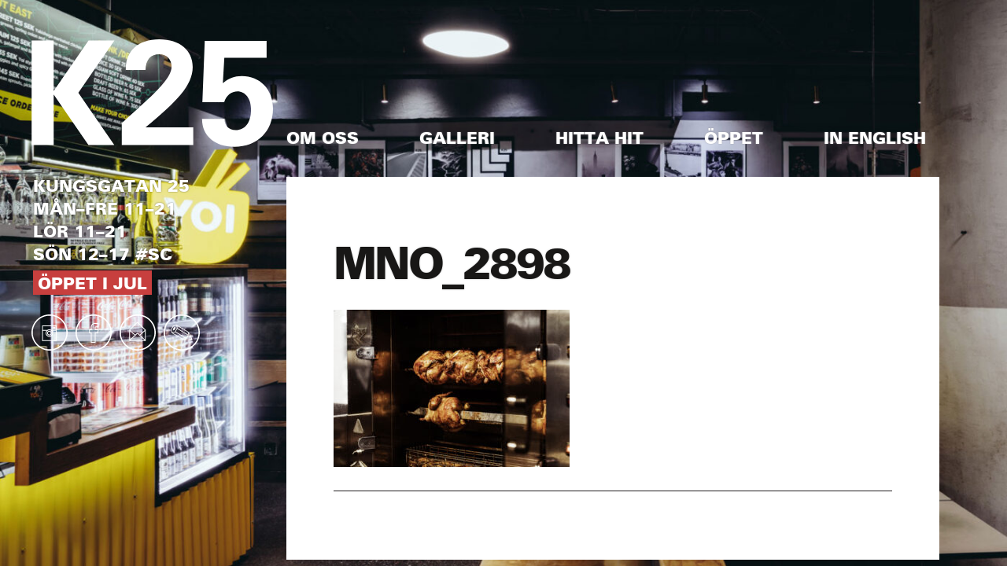

--- FILE ---
content_type: text/html; charset=UTF-8
request_url: https://k25.nu/pictures-k25/mno_2898-2/
body_size: 6698
content:

<!DOCTYPE html>
<!--[if lt IE 7]>      <html class="no-js lt-ie9 lt-ie8 lt-ie7"> <![endif]-->
<!--[if IE 7]>         <html class="no-js lt-ie9 lt-ie8"> <![endif]-->
<!--[if IE 8]>         <html class="no-js lt-ie9"> <![endif]-->
<!--[if gt IE 8]><!--> <html class="no-js" lang="sv-SE"> <!--<![endif]-->
<head>
    <meta charset="utf-8">
    <meta http-equiv='Content-Type' content='text/html; charset=utf-8' />
    <meta http-equiv="X-UA-Compatible" content="IE=edge,chrome=1">

	            
        
    <meta name="viewport" content="width=device-width, initial-scale=1">
  


<meta name='robots' content='index, follow, max-image-preview:large, max-snippet:-1, max-video-preview:-1' />
	<style>img:is([sizes="auto" i], [sizes^="auto," i]) { contain-intrinsic-size: 3000px 1500px }</style>
	
	<!-- This site is optimized with the Yoast SEO plugin v26.2 - https://yoast.com/wordpress/plugins/seo/ -->
	<title>MNO_2898 &#8211; K25</title>
	<link rel="canonical" href="https://k25.nu/pictures-k25/mno_2898-2/" />
	<meta property="og:locale" content="sv_SE" />
	<meta property="og:type" content="article" />
	<meta property="og:title" content="MNO_2898 &#8211; K25" />
	<meta property="og:url" content="https://k25.nu/pictures-k25/mno_2898-2/" />
	<meta property="og:site_name" content="K25" />
	<meta property="article:publisher" content="https://www.facebook.com/K25Stockholm" />
	<meta property="og:image" content="https://k25.nu/pictures-k25/mno_2898-2" />
	<meta property="og:image:width" content="1600" />
	<meta property="og:image:height" content="1067" />
	<meta property="og:image:type" content="image/jpeg" />
	<meta name="twitter:card" content="summary_large_image" />
	<script type="application/ld+json" class="yoast-schema-graph">{"@context":"https://schema.org","@graph":[{"@type":"WebPage","@id":"https://k25.nu/pictures-k25/mno_2898-2/","url":"https://k25.nu/pictures-k25/mno_2898-2/","name":"MNO_2898 &#8211; K25","isPartOf":{"@id":"https://k25.nu/#website"},"primaryImageOfPage":{"@id":"https://k25.nu/pictures-k25/mno_2898-2/#primaryimage"},"image":{"@id":"https://k25.nu/pictures-k25/mno_2898-2/#primaryimage"},"thumbnailUrl":"https://k25.nu/wp-content/uploads/2022/11/MNO_2898.jpg","datePublished":"2022-11-14T21:42:27+00:00","breadcrumb":{"@id":"https://k25.nu/pictures-k25/mno_2898-2/#breadcrumb"},"inLanguage":"sv-SE","potentialAction":[{"@type":"ReadAction","target":["https://k25.nu/pictures-k25/mno_2898-2/"]}]},{"@type":"ImageObject","inLanguage":"sv-SE","@id":"https://k25.nu/pictures-k25/mno_2898-2/#primaryimage","url":"https://k25.nu/wp-content/uploads/2022/11/MNO_2898.jpg","contentUrl":"https://k25.nu/wp-content/uploads/2022/11/MNO_2898.jpg","width":1600,"height":1067},{"@type":"BreadcrumbList","@id":"https://k25.nu/pictures-k25/mno_2898-2/#breadcrumb","itemListElement":[{"@type":"ListItem","position":1,"name":"Hem","item":"https://k25.nu/"},{"@type":"ListItem","position":2,"name":"Bilder K25","item":"https://k25.nu/galleri/"},{"@type":"ListItem","position":3,"name":"MNO_2898"}]},{"@type":"WebSite","@id":"https://k25.nu/#website","url":"https://k25.nu/","name":"K25","description":"Kungsgatan 25","publisher":{"@id":"https://k25.nu/#organization"},"potentialAction":[{"@type":"SearchAction","target":{"@type":"EntryPoint","urlTemplate":"https://k25.nu/?s={search_term_string}"},"query-input":{"@type":"PropertyValueSpecification","valueRequired":true,"valueName":"search_term_string"}}],"inLanguage":"sv-SE"},{"@type":"Organization","@id":"https://k25.nu/#organization","name":"K25","url":"https://k25.nu/","logo":{"@type":"ImageObject","inLanguage":"sv-SE","@id":"https://k25.nu/#/schema/logo/image/","url":"https://k25.nu/wp-content/uploads/2015/10/k25-svart.png","contentUrl":"https://k25.nu/wp-content/uploads/2015/10/k25-svart.png","width":735,"height":335,"caption":"K25"},"image":{"@id":"https://k25.nu/#/schema/logo/image/"},"sameAs":["https://www.facebook.com/K25Stockholm","https://instagram.com/k25stockholm/"]}]}</script>
	<!-- / Yoast SEO plugin. -->


		<!-- This site uses the Google Analytics by MonsterInsights plugin v9.9.0 - Using Analytics tracking - https://www.monsterinsights.com/ -->
							<script src="//www.googletagmanager.com/gtag/js?id=G-GWE0NE18LW"  data-cfasync="false" data-wpfc-render="false" type="text/javascript" async></script>
			<script data-cfasync="false" data-wpfc-render="false" type="text/javascript">
				var mi_version = '9.9.0';
				var mi_track_user = true;
				var mi_no_track_reason = '';
								var MonsterInsightsDefaultLocations = {"page_location":"https:\/\/k25.nu\/pictures-k25\/mno_2898-2\/"};
								if ( typeof MonsterInsightsPrivacyGuardFilter === 'function' ) {
					var MonsterInsightsLocations = (typeof MonsterInsightsExcludeQuery === 'object') ? MonsterInsightsPrivacyGuardFilter( MonsterInsightsExcludeQuery ) : MonsterInsightsPrivacyGuardFilter( MonsterInsightsDefaultLocations );
				} else {
					var MonsterInsightsLocations = (typeof MonsterInsightsExcludeQuery === 'object') ? MonsterInsightsExcludeQuery : MonsterInsightsDefaultLocations;
				}

								var disableStrs = [
										'ga-disable-G-GWE0NE18LW',
									];

				/* Function to detect opted out users */
				function __gtagTrackerIsOptedOut() {
					for (var index = 0; index < disableStrs.length; index++) {
						if (document.cookie.indexOf(disableStrs[index] + '=true') > -1) {
							return true;
						}
					}

					return false;
				}

				/* Disable tracking if the opt-out cookie exists. */
				if (__gtagTrackerIsOptedOut()) {
					for (var index = 0; index < disableStrs.length; index++) {
						window[disableStrs[index]] = true;
					}
				}

				/* Opt-out function */
				function __gtagTrackerOptout() {
					for (var index = 0; index < disableStrs.length; index++) {
						document.cookie = disableStrs[index] + '=true; expires=Thu, 31 Dec 2099 23:59:59 UTC; path=/';
						window[disableStrs[index]] = true;
					}
				}

				if ('undefined' === typeof gaOptout) {
					function gaOptout() {
						__gtagTrackerOptout();
					}
				}
								window.dataLayer = window.dataLayer || [];

				window.MonsterInsightsDualTracker = {
					helpers: {},
					trackers: {},
				};
				if (mi_track_user) {
					function __gtagDataLayer() {
						dataLayer.push(arguments);
					}

					function __gtagTracker(type, name, parameters) {
						if (!parameters) {
							parameters = {};
						}

						if (parameters.send_to) {
							__gtagDataLayer.apply(null, arguments);
							return;
						}

						if (type === 'event') {
														parameters.send_to = monsterinsights_frontend.v4_id;
							var hookName = name;
							if (typeof parameters['event_category'] !== 'undefined') {
								hookName = parameters['event_category'] + ':' + name;
							}

							if (typeof MonsterInsightsDualTracker.trackers[hookName] !== 'undefined') {
								MonsterInsightsDualTracker.trackers[hookName](parameters);
							} else {
								__gtagDataLayer('event', name, parameters);
							}
							
						} else {
							__gtagDataLayer.apply(null, arguments);
						}
					}

					__gtagTracker('js', new Date());
					__gtagTracker('set', {
						'developer_id.dZGIzZG': true,
											});
					if ( MonsterInsightsLocations.page_location ) {
						__gtagTracker('set', MonsterInsightsLocations);
					}
										__gtagTracker('config', 'G-GWE0NE18LW', {"forceSSL":"true"} );
										window.gtag = __gtagTracker;										(function () {
						/* https://developers.google.com/analytics/devguides/collection/analyticsjs/ */
						/* ga and __gaTracker compatibility shim. */
						var noopfn = function () {
							return null;
						};
						var newtracker = function () {
							return new Tracker();
						};
						var Tracker = function () {
							return null;
						};
						var p = Tracker.prototype;
						p.get = noopfn;
						p.set = noopfn;
						p.send = function () {
							var args = Array.prototype.slice.call(arguments);
							args.unshift('send');
							__gaTracker.apply(null, args);
						};
						var __gaTracker = function () {
							var len = arguments.length;
							if (len === 0) {
								return;
							}
							var f = arguments[len - 1];
							if (typeof f !== 'object' || f === null || typeof f.hitCallback !== 'function') {
								if ('send' === arguments[0]) {
									var hitConverted, hitObject = false, action;
									if ('event' === arguments[1]) {
										if ('undefined' !== typeof arguments[3]) {
											hitObject = {
												'eventAction': arguments[3],
												'eventCategory': arguments[2],
												'eventLabel': arguments[4],
												'value': arguments[5] ? arguments[5] : 1,
											}
										}
									}
									if ('pageview' === arguments[1]) {
										if ('undefined' !== typeof arguments[2]) {
											hitObject = {
												'eventAction': 'page_view',
												'page_path': arguments[2],
											}
										}
									}
									if (typeof arguments[2] === 'object') {
										hitObject = arguments[2];
									}
									if (typeof arguments[5] === 'object') {
										Object.assign(hitObject, arguments[5]);
									}
									if ('undefined' !== typeof arguments[1].hitType) {
										hitObject = arguments[1];
										if ('pageview' === hitObject.hitType) {
											hitObject.eventAction = 'page_view';
										}
									}
									if (hitObject) {
										action = 'timing' === arguments[1].hitType ? 'timing_complete' : hitObject.eventAction;
										hitConverted = mapArgs(hitObject);
										__gtagTracker('event', action, hitConverted);
									}
								}
								return;
							}

							function mapArgs(args) {
								var arg, hit = {};
								var gaMap = {
									'eventCategory': 'event_category',
									'eventAction': 'event_action',
									'eventLabel': 'event_label',
									'eventValue': 'event_value',
									'nonInteraction': 'non_interaction',
									'timingCategory': 'event_category',
									'timingVar': 'name',
									'timingValue': 'value',
									'timingLabel': 'event_label',
									'page': 'page_path',
									'location': 'page_location',
									'title': 'page_title',
									'referrer' : 'page_referrer',
								};
								for (arg in args) {
																		if (!(!args.hasOwnProperty(arg) || !gaMap.hasOwnProperty(arg))) {
										hit[gaMap[arg]] = args[arg];
									} else {
										hit[arg] = args[arg];
									}
								}
								return hit;
							}

							try {
								f.hitCallback();
							} catch (ex) {
							}
						};
						__gaTracker.create = newtracker;
						__gaTracker.getByName = newtracker;
						__gaTracker.getAll = function () {
							return [];
						};
						__gaTracker.remove = noopfn;
						__gaTracker.loaded = true;
						window['__gaTracker'] = __gaTracker;
					})();
									} else {
										console.log("");
					(function () {
						function __gtagTracker() {
							return null;
						}

						window['__gtagTracker'] = __gtagTracker;
						window['gtag'] = __gtagTracker;
					})();
									}
			</script>
			
							<!-- / Google Analytics by MonsterInsights -->
		<script type="text/javascript">
/* <![CDATA[ */
window._wpemojiSettings = {"baseUrl":"https:\/\/s.w.org\/images\/core\/emoji\/16.0.1\/72x72\/","ext":".png","svgUrl":"https:\/\/s.w.org\/images\/core\/emoji\/16.0.1\/svg\/","svgExt":".svg","source":{"concatemoji":"https:\/\/k25.nu\/wp-includes\/js\/wp-emoji-release.min.js?ver=6.8.3"}};
/*! This file is auto-generated */
!function(s,n){var o,i,e;function c(e){try{var t={supportTests:e,timestamp:(new Date).valueOf()};sessionStorage.setItem(o,JSON.stringify(t))}catch(e){}}function p(e,t,n){e.clearRect(0,0,e.canvas.width,e.canvas.height),e.fillText(t,0,0);var t=new Uint32Array(e.getImageData(0,0,e.canvas.width,e.canvas.height).data),a=(e.clearRect(0,0,e.canvas.width,e.canvas.height),e.fillText(n,0,0),new Uint32Array(e.getImageData(0,0,e.canvas.width,e.canvas.height).data));return t.every(function(e,t){return e===a[t]})}function u(e,t){e.clearRect(0,0,e.canvas.width,e.canvas.height),e.fillText(t,0,0);for(var n=e.getImageData(16,16,1,1),a=0;a<n.data.length;a++)if(0!==n.data[a])return!1;return!0}function f(e,t,n,a){switch(t){case"flag":return n(e,"\ud83c\udff3\ufe0f\u200d\u26a7\ufe0f","\ud83c\udff3\ufe0f\u200b\u26a7\ufe0f")?!1:!n(e,"\ud83c\udde8\ud83c\uddf6","\ud83c\udde8\u200b\ud83c\uddf6")&&!n(e,"\ud83c\udff4\udb40\udc67\udb40\udc62\udb40\udc65\udb40\udc6e\udb40\udc67\udb40\udc7f","\ud83c\udff4\u200b\udb40\udc67\u200b\udb40\udc62\u200b\udb40\udc65\u200b\udb40\udc6e\u200b\udb40\udc67\u200b\udb40\udc7f");case"emoji":return!a(e,"\ud83e\udedf")}return!1}function g(e,t,n,a){var r="undefined"!=typeof WorkerGlobalScope&&self instanceof WorkerGlobalScope?new OffscreenCanvas(300,150):s.createElement("canvas"),o=r.getContext("2d",{willReadFrequently:!0}),i=(o.textBaseline="top",o.font="600 32px Arial",{});return e.forEach(function(e){i[e]=t(o,e,n,a)}),i}function t(e){var t=s.createElement("script");t.src=e,t.defer=!0,s.head.appendChild(t)}"undefined"!=typeof Promise&&(o="wpEmojiSettingsSupports",i=["flag","emoji"],n.supports={everything:!0,everythingExceptFlag:!0},e=new Promise(function(e){s.addEventListener("DOMContentLoaded",e,{once:!0})}),new Promise(function(t){var n=function(){try{var e=JSON.parse(sessionStorage.getItem(o));if("object"==typeof e&&"number"==typeof e.timestamp&&(new Date).valueOf()<e.timestamp+604800&&"object"==typeof e.supportTests)return e.supportTests}catch(e){}return null}();if(!n){if("undefined"!=typeof Worker&&"undefined"!=typeof OffscreenCanvas&&"undefined"!=typeof URL&&URL.createObjectURL&&"undefined"!=typeof Blob)try{var e="postMessage("+g.toString()+"("+[JSON.stringify(i),f.toString(),p.toString(),u.toString()].join(",")+"));",a=new Blob([e],{type:"text/javascript"}),r=new Worker(URL.createObjectURL(a),{name:"wpTestEmojiSupports"});return void(r.onmessage=function(e){c(n=e.data),r.terminate(),t(n)})}catch(e){}c(n=g(i,f,p,u))}t(n)}).then(function(e){for(var t in e)n.supports[t]=e[t],n.supports.everything=n.supports.everything&&n.supports[t],"flag"!==t&&(n.supports.everythingExceptFlag=n.supports.everythingExceptFlag&&n.supports[t]);n.supports.everythingExceptFlag=n.supports.everythingExceptFlag&&!n.supports.flag,n.DOMReady=!1,n.readyCallback=function(){n.DOMReady=!0}}).then(function(){return e}).then(function(){var e;n.supports.everything||(n.readyCallback(),(e=n.source||{}).concatemoji?t(e.concatemoji):e.wpemoji&&e.twemoji&&(t(e.twemoji),t(e.wpemoji)))}))}((window,document),window._wpemojiSettings);
/* ]]> */
</script>
<style id='wp-emoji-styles-inline-css' type='text/css'>

	img.wp-smiley, img.emoji {
		display: inline !important;
		border: none !important;
		box-shadow: none !important;
		height: 1em !important;
		width: 1em !important;
		margin: 0 0.07em !important;
		vertical-align: -0.1em !important;
		background: none !important;
		padding: 0 !important;
	}
</style>
<link rel='stylesheet' id='fancybox-css-css' href='https://k25.nu/wp-content/themes/k25-theme/lib/css/jquery.fancybox.css?ver=2.1.5' type='text/css' media='screen' />
<link rel='stylesheet' id='k25-theme-css' href='https://k25.nu/wp-content/themes/k25-theme/style.css?ver=1761569742' type='text/css' media='screen' />
<script type="text/javascript" src="https://k25.nu/wp-content/plugins/google-analytics-for-wordpress/assets/js/frontend-gtag.min.js?ver=9.9.0" id="monsterinsights-frontend-script-js" async="async" data-wp-strategy="async"></script>
<script data-cfasync="false" data-wpfc-render="false" type="text/javascript" id='monsterinsights-frontend-script-js-extra'>/* <![CDATA[ */
var monsterinsights_frontend = {"js_events_tracking":"true","download_extensions":"doc,pdf,ppt,zip,xls,docx,pptx,xlsx","inbound_paths":"[]","home_url":"https:\/\/k25.nu","hash_tracking":"false","v4_id":"G-GWE0NE18LW"};/* ]]> */
</script>
<script type="text/javascript" src="https://k25.nu/wp-includes/js/jquery/jquery.min.js?ver=3.7.1" id="jquery-core-js"></script>
<script type="text/javascript" src="https://k25.nu/wp-includes/js/jquery/jquery-migrate.min.js?ver=3.4.1" id="jquery-migrate-js"></script>
<link rel="https://api.w.org/" href="https://k25.nu/wp-json/" /><link rel="alternate" title="JSON" type="application/json" href="https://k25.nu/wp-json/wp/v2/media/2457" /><link rel="EditURI" type="application/rsd+xml" title="RSD" href="https://k25.nu/xmlrpc.php?rsd" />
<meta name="generator" content="WordPress 6.8.3" />
<link rel='shortlink' href='https://k25.nu/?p=2457' />
<link rel="alternate" title="oEmbed (JSON)" type="application/json+oembed" href="https://k25.nu/wp-json/oembed/1.0/embed?url=https%3A%2F%2Fk25.nu%2Fgalleri%2Fmno_2898%2F" />
<link rel="alternate" title="oEmbed (XML)" type="text/xml+oembed" href="https://k25.nu/wp-json/oembed/1.0/embed?url=https%3A%2F%2Fk25.nu%2Fgalleri%2Fmno_2898%2F&#038;format=xml" />
<meta name="generator" content="WPML ver:4.8.4 stt:1,50;" />
</head>








<body class="attachment wp-singular attachment-template-default attachmentid-2457 attachment-jpeg wp-theme-k25-theme mno_2898"> 

        
    
			<div id="full-screen-background-image" data-src="https://k25.nu/wp-content/uploads/2022/11/MNO_2702-1400x933.jpg" data-mobile="https://k25.nu/wp-content/uploads/2022/11/MNO_2702-800x933.jpg"></div> 


		




    <div id="outerContainer">

        <!-- <a id="badge" href="http://k25.nu/we-put-the-funday-in-sunday/"><img src="https://k25.nu/wp-content/themes/k25-theme/lib/gfx/funday-badge.png" alt="We put the FUNDAY in SUNDAY!" /></a> -->

    <div id="webContainer" class="clearfix">



        <header>

            <a class="logo" href="https://k25.nu"><img src="https://k25.nu/wp-content/themes/k25-theme/lib/gfx/k25-logo.svg" alt="K25" onerror="this.onerror=null; this.src='https://k25.nu/wp-content/themes/k25-theme/lib/gfx/k25-logo-fallback.png'"/></a>



            <ul class="contact contact-mobile">





                    <li>Kungsgatan 25</li>

                    <li>Mån–fre 11–21</li>

                    <li>Lör 11–21</li>

                    <li>Sön 12–17 #SC</li>
                    
                   <!-- <li><a href="mailto:hej@k25.nu">hej@k25.nu</a></li> -->
                                      <li class="btn-xmas-li"><a class="btn-xmas" href="https://k25.nu/oppet/">Öppet i jul</a></li>
                   <li class="order-karma-li"><a target="_blank" class="order-karma" href="https://link.karma.life/karma-k25-website">Beställ online</a></li>
                   
                    



             



                

            

            </ul>    

            <ul class="navigation">

            

            <li id="menu-item-1882" class="menu-item menu-item-type-post_type menu-item-object-page menu-item-1882"><a href="https://k25.nu/om-k25/">Om oss</a></li>
<li id="menu-item-1894" class="menu-item menu-item-type-post_type menu-item-object-page menu-item-1894"><a href="https://k25.nu/galleri/">Galleri</a></li>
<li id="menu-item-1887" class="menu-item menu-item-type-post_type menu-item-object-page menu-item-1887"><a href="https://k25.nu/hitta-hit/">Hitta hit</a></li>
<li id="menu-item-1881" class="menu-item menu-item-type-post_type menu-item-object-page menu-item-1881"><a href="https://k25.nu/oppet/">Öppet</a></li>
<li class="menu-item menu-item-type-post_type menu-item-object-page"><a href="https://k25.nu/en/pictures-k25/mno_2898-2/">In English</a></li><li></li>
            </ul>



        </header>



        <aside class="leftcol">



            <div class="contact">


                    <p>Kungsgatan 25<br/>

                        Mån–fre 11–21<br/>Lör 11–21<br/>Sön 12–17 #SC                    </p>

                                       

                    <a class="btn-xmas" href="https://k25.nu/oppet/">Öppet i jul</a>

                    <a target="_blank" class="order-karma" href="https://link.karma.life/karma-k25-website">Beställ online</a>

            </div>



            <ul class="social">

                <li><a target="_blank" href="https://instagram.com/k25stockholm/">

                    <img src="https://k25.nu/wp-content/themes/k25-theme/lib/gfx/icon-insta.svg" alt="K25 på Instagram" onerror="this.onerror=null; this.src='https://k25.nu/wp-content/themes/k25-theme/lib/gfx/icon-insta.png'"/></a></li>

                <li><a target="_blank" href="https://www.facebook.com/K25Stockholm">

                    <img src="https://k25.nu/wp-content/themes/k25-theme/lib/gfx/icon-fb.svg" alt="K25 på Facebook" onerror="this.onerror=null; this.src='https://k25.nu/wp-content/themes/k25-theme/lib/gfx/k25-logo-fallback.png'"/></a></li>

                <li><a href="mailto:hej@k25.nu">

                    <img src="https://k25.nu/wp-content/themes/k25-theme/lib/gfx/icon-mail.svg" alt="Maila K25" onerror="this.onerror=null; this.src='https://k25.nu/wp-content/themes/k25-theme/lib/gfx/icon-mail.png'"/></a></li>

                <li><a href="https://k25.nu/vad-hander-pa-k25/">

                    <img src="https://k25.nu/wp-content/themes/k25-theme/lib/gfx/icon-pen.svg" alt="K25s Nyhetsbrev" onerror="this.onerror=null; this.src='https://k25.nu/wp-content/themes/k25-theme/lib/gfx/icon-pen.png'"/></a></li>

            </ul>

            

        </aside>



        <section class="maincol">











    <div class="content" id="pagecontent">



        <h1>MNO_2898</h1>



        <p class="attachment"><a href='https://k25.nu/wp-content/uploads/2022/11/MNO_2898.jpg'><img fetchpriority="high" decoding="async" width="300" height="200" src="https://k25.nu/wp-content/uploads/2022/11/MNO_2898-300x200.jpg" class="attachment-medium size-medium" alt="" srcset="https://k25.nu/wp-content/uploads/2022/11/MNO_2898-300x200.jpg 300w, https://k25.nu/wp-content/uploads/2022/11/MNO_2898-1024x683.jpg 1024w, https://k25.nu/wp-content/uploads/2022/11/MNO_2898-768x512.jpg 768w, https://k25.nu/wp-content/uploads/2022/11/MNO_2898-1536x1024.jpg 1536w, https://k25.nu/wp-content/uploads/2022/11/MNO_2898-1400x933.jpg 1400w, https://k25.nu/wp-content/uploads/2022/11/MNO_2898.jpg 1600w" sizes="(max-width: 300px) 100vw, 300px" /></a></p>


        


        

        <div class="pagefooter">	

			
		</div>

        

    </div>




		</section>

	</div>
</div>







	<script type="speculationrules">
{"prefetch":[{"source":"document","where":{"and":[{"href_matches":"\/*"},{"not":{"href_matches":["\/wp-*.php","\/wp-admin\/*","\/wp-content\/uploads\/*","\/wp-content\/*","\/wp-content\/plugins\/*","\/wp-content\/themes\/k25-theme\/*","\/*\\?(.+)"]}},{"not":{"selector_matches":"a[rel~=\"nofollow\"]"}},{"not":{"selector_matches":".no-prefetch, .no-prefetch a"}}]},"eagerness":"conservative"}]}
</script>
<script type="text/javascript" src="https://k25.nu/wp-content/themes/k25-theme/lib/js/jquery.flexslider-min.js?ver=2.7.2" id="jquery.flexslider-js"></script>
<script type="text/javascript" src="https://k25.nu/wp-content/themes/k25-theme/lib/js/jquery.fancybox.pack.js?ver=1.9.1" id="fancybox-js"></script>
<script type="text/javascript" src="https://k25.nu/wp-content/themes/k25-theme/lib/js/jquery.fancybox-media.js?ver=1.9.1" id="fancybox-media-js"></script>
<script type="text/javascript" src="https://k25.nu/wp-content/themes/k25-theme/lib/js/init.js?ver=1696066559" id="k25-init-js"></script>
	</body>
</html>

--- FILE ---
content_type: text/css
request_url: https://k25.nu/wp-content/themes/k25-theme/style.css?ver=1761569742
body_size: 3195
content:
@charset "utf-8";/*!
Theme Name: K25 Theme
Author: Flash Fwd
Author URI: http://flashfwd.se/
Description: Custom theme for K25
Version: 1.0

*/a,abbr,acronym,address,applet,b,big,blockquote,body,caption,center,cite,code,dd,del,dfn,div,dl,dt,em,fieldset,font,form,h1,h2,h3,h4,h5,h6,html,i,iframe,img,ins,kbd,label,legend,li,object,ol,p,pre,q,s,samp,small,span,strike,strong,sub,sup,table,tbody,td,tfoot,th,thead,tr,tt,u,ul,var{margin:0;padding:0;border:0;outline:0;font-size:100%;vertical-align:baseline;background:0 0}ol,ul{list-style:none}blockquote,q{quotes:none}:focus{outline:0}ins{text-decoration:none}del{text-decoration:line-through}table{border-collapse:collapse;border-spacing:0}img{border:0;vertical-align:top}.clearfix:after{content:".";display:block;clear:both;visibility:hidden;line-height:0;height:0}.clearfix{display:inline-block}html[xmlns] .clearfix{display:block}* html .clearfix{height:1%}*{margin:0;padding:0;-webkit-box-sizing:border-box;-moz-box-sizing:border-box;box-sizing:border-box}#loading{width:100px;margin:0 auto;padding-top:100px;color:#fff;text-transform:uppercase;font-family:zurichblack,arial,sans-serif;text-align:center;font-size:8pt}#loading .animate-spin{width:25px;height:25px;margin:0 auto;border:1px solid #fff;margin-bottom:10px;-moz-animation:spin 2s infinite linear;-o-animation:spin 2s infinite linear;-webkit-animation:spin 2s infinite linear;animation:spin 2s infinite linear;display:inline-block}@-moz-keyframes spin{0%{-moz-transform:rotate(0);-o-transform:rotate(0);-webkit-transform:rotate(0);transform:rotate(0)}100%{-moz-transform:rotate(359deg);-o-transform:rotate(359deg);-webkit-transform:rotate(359deg);transform:rotate(359deg)}}@-webkit-keyframes spin{0%{-moz-transform:rotate(0);-o-transform:rotate(0);-webkit-transform:rotate(0);transform:rotate(0)}100%{-moz-transform:rotate(359deg);-o-transform:rotate(359deg);-webkit-transform:rotate(359deg);transform:rotate(359deg)}}@-o-keyframes spin{0%{-moz-transform:rotate(0);-o-transform:rotate(0);-webkit-transform:rotate(0);transform:rotate(0)}100%{-moz-transform:rotate(359deg);-o-transform:rotate(359deg);-webkit-transform:rotate(359deg);transform:rotate(359deg)}}@-ms-keyframes spin{0%{-moz-transform:rotate(0);-o-transform:rotate(0);-webkit-transform:rotate(0);transform:rotate(0)}100%{-moz-transform:rotate(359deg);-o-transform:rotate(359deg);-webkit-transform:rotate(359deg);transform:rotate(359deg)}}@keyframes spin{0%{-moz-transform:rotate(0);-o-transform:rotate(0);-webkit-transform:rotate(0);transform:rotate(0)}100%{-moz-transform:rotate(359deg);-o-transform:rotate(359deg);-webkit-transform:rotate(359deg);transform:rotate(359deg)}}@font-face{font-family:zurichblack;src:url('lib/fonts/zurich_black-webfont.eot');src:url('lib/fonts/zurich_black-webfont.eot?#iefix') format('embedded-opentype'),url('lib/fonts/zurich_black-webfont.woff2') format('woff2'),url('lib/fonts/zurich_black-webfont.woff') format('woff'),url('lib/fonts/zurich_black-webfont.ttf') format('truetype'),url('lib/fonts/zurich_black-webfont.svg#zurichblack') format('svg');font-weight:400;font-style:normal}@-webkit-keyframes arrow{0%,100%,16%,32%{-webkit-transform:translateX(0) translateY(0);-moz-transform:translateX(0) translateY(0);-ms-transform:translateX(0) translateY(0);-o-transform:translateX(0) translateY(0);transform:translateX(0) translateY(0)}24%,8%{-webkit-transform:translateX(0) translateY(5px);-moz-transform:translateX(0) translateY(5px);-ms-transform:translateX(0) translateY(5px);-o-transform:translateX(0) translateY(5px);transform:translateX(0) translateY(5px)}}@-moz-keyframes arrow{0%,100%,16%,32%{-webkit-transform:translateX(0) translateY(0);-moz-transform:translateX(0) translateY(0);-ms-transform:translateX(0) translateY(0);-o-transform:translateX(0) translateY(0);transform:translateX(0) translateY(0)}24%,8%{-webkit-transform:translateX(0) translateY(5px);-moz-transform:translateX(0) translateY(5px);-ms-transform:translateX(0) translateY(5px);-o-transform:translateX(0) translateY(5px);transform:translateX(0) translateY(5px)}}@-o-keyframes arrow{0%,100%,16%,32%{-webkit-transform:translateX(0) translateY(0);-moz-transform:translateX(0) translateY(0);-ms-transform:translateX(0) translateY(0);-o-transform:translateX(0) translateY(0);transform:translateX(0) translateY(0)}24%,8%{-webkit-transform:translateX(0) translateY(5px);-moz-transform:translateX(0) translateY(5px);-ms-transform:translateX(0) translateY(5px);-o-transform:translateX(0) translateY(5px);transform:translateX(0) translateY(5px)}}@keyframes arrow{0%,100%,16%,32%{-webkit-transform:translateX(0) translateY(0);-moz-transform:translateX(0) translateY(0);-ms-transform:translateX(0) translateY(0);-o-transform:translateX(0) translateY(0);transform:translateX(0) translateY(0)}24%,8%{-webkit-transform:translateX(0) translateY(5px);-moz-transform:translateX(0) translateY(5px);-ms-transform:translateX(0) translateY(5px);-o-transform:translateX(0) translateY(5px);transform:translateX(0) translateY(5px)}}#mc_embed_signup input#mce-EMAIL,#mc_embed_signup input#mce-FNAME,#mc_embed_signup input#mce-LNAME{width:61%;height:45px;color:#181716!important;font-weight:400;border:1px solid #181716;background:#fff;font-size:12pt;font-family:Georgia,times,serif;margin-bottom:27px;padding:8px}#mc_embed_signup input#mce-EMAIL::-webkit-input-placeholder,#mc_embed_signup input#mce-FNAME::-webkit-input-placeholder,#mc_embed_signup input#mce-LNAME::-webkit-input-placeholder{color:#181716}#mc_embed_signup input#mce-EMAIL:-moz-placeholder,#mc_embed_signup input#mce-FNAME:-moz-placeholder,#mc_embed_signup input#mce-LNAME:-moz-placeholder{color:#181716}#mc_embed_signup input#mce-EMAIL::-moz-placeholder,#mc_embed_signup input#mce-FNAME::-moz-placeholder,#mc_embed_signup input#mce-LNAME::-moz-placeholder{color:#181716}#mc_embed_signup input#mce-EMAIL:-ms-input-placeholder,#mc_embed_signup input#mce-FNAME:-ms-input-placeholder,#mc_embed_signup input#mce-LNAME:-ms-input-placeholder{color:#181716}#mc_embed_signup input#mc-embedded-subscribe{background:#231f20;border:#231f20;padding:13px 15px;font-size:12pt;color:#fff;text-transform:uppercase;font-family:zurichblack,arial,sans-serif}#mc_embed_signup div.mce_inline_error{background-color:transparent!important;font-weight:400!important;color:red!important;padding:0!important;margin-top:-10px!important}#mc_embed_signup p{margin-bottom:0}html{min-height:100%;width:100%}body{font-size:12pt;font-family:Georgia,times,serif;color:#181716;line-height:1.4em;width:100%;min-height:100%;text-align:center;font-style:normal;font-weight:400;background:#000}#full-screen-background-image{z-index:-999;width:100%;height:100%;height:auto;position:fixed;top:0;left:0;bottom:0;right:0;display:none;background-repeat:no-repeat;background-position:center center;background-size:cover;background-attachment:fixed}#full-screen-background-image img{width:100%;height:100%}h1,h2,h3,h4,h5,h6,header ul.navigation a{font-family:zurichblack,arial,sans-serif;font-style:normal;font-weight:400;line-height:1.2em;text-shadow:0 0 2px rgba(150,150,150,.7)}a{color:#1a171b;text-decoration:none}a:hover{color:#bbbcbe;text-decoration:none}#outerContainer{width:100%;height:100%;text-align:center}#webContainer{width:100%;height:100%;max-width:1600px;min-width:320px;text-align:left;padding:40px}.pagefooter{border-top:1px solid #231f20;text-align:center;padding-top:37px}.pagefooter .widget h3{text-transform:uppercase;font-size:12pt;margin-bottom:7px;letter-spacing:-.05em;line-height:1.4em}.pagefooter .widget a{font-style:italic}.page-id-1972 .pagefooter{display:none}header{margin-top:10px;width:100%;display:inline-block;color:#fff;position:relative}header:after,header:before{content:" ";display:table}header:after{clear:both}header a.logo{float:left;width:27%;display:block;padding-right:17px}header a.logo img{width:100%;max-width:310px;height:auto}header .contact-mobile{display:none;text-transform:uppercase;font-family:zurichblack,arial,sans-serif;font-size:15pt;letter-spacing:.15;line-height:1.3em;padding-left:2px;text-shadow:0 0 2px rgba(0,0,0,.7)}header .contact-mobile a.order-karma{color:#000;display:inline-block;background:#fff;padding:8px 4px 6px;text-transform:uppercase;text-shadow:none;margin-top:10px;line-height:1em;font-size:9pt;width:135px;text-align:center;-webkit-transition:all .3s;transition:all .3s}header ul.navigation{display:inline-block;position:absolute;bottom:0;left:27%;text-transform:uppercase;width:73%;max-width:892px}header ul.navigation li{float:left;margin-right:8.8%}header ul.navigation li:last-child{margin-right:0}header ul.navigation li a{color:#fff;font-size:16pt;-webkit-transition:color .5s;transition:color .5s}header ul.navigation li a:hover{color:#000}aside.leftcol{float:left;width:27%;clear:both;color:#fff;margin-top:27px;padding-right:17px}aside.leftcol div.contact{text-transform:uppercase;font-family:zurichblack,arial,sans-serif;font-size:16pt;letter-spacing:.15;line-height:1.4em;padding-left:2px;text-shadow:0 0 2px rgba(0,0,0,.5)}aside.leftcol a{color:#fff}aside.leftcol ul.social{display:inline-block;margin-top:25px}aside.leftcol ul.social:after,aside.leftcol ul.social:before{content:" ";display:table}aside.leftcol ul.social:after{clear:both}aside.leftcol ul.social li{float:left;width:46px;margin-right:10px;text-align:center}aside.leftcol ul.social li:last-child{margin-right:0}aside.leftcol ul.social li img{margin:0 auto;width:100%;height:auto;-webkit-transition:all .5s;transition:all .5s}aside.leftcol ul.social li img:hover{width:95%}section.maincol{float:left;width:70%;max-width:830px;margin-top:30px;position:relative}section.maincol .content{width:100%;background:#fff;padding:7.2%;padding-bottom:6%;position:absolute;left:0;top:200px;opacity:0;-ms-transition:top 1s,opacity .5s;-moz-transition:top 1s,opacity .5s;-o-transition:top 1s,opacity .5s;-webkit-transition:top 1s,opacity .5s}section.maincol .content h1{text-transform:uppercase;font-size:42pt;letter-spacing:-.05em;margin-bottom:25px;margin-top:18px}section.maincol .content h2{text-transform:uppercase;font-size:12pt;margin-bottom:10px;letter-spacing:-.05em}section.maincol .content p{margin-bottom:30px}section.maincol .content img{max-width:100%;height:auto}section.maincol .content img.attachment-post-thumbnail{width:100%!important}.stores .item{border-top:1px solid #231f20;margin-top:60px;padding-top:35px}.stores .item .store-logo{width:100%;text-align:center;margin-bottom:35px}.stores .item .store-logo img{margin:0 auto;width:368px;height:168px}.stores .item img.attachment-post-thumbnail{margin-top:60px}.stores .item span.order{font-family:zurichblack,arial,sans-serif;font-size:12pt;display:inline-block;line-height:1.4em;text-transform:uppercase;margin-bottom:5px}.stores .item a.website{font-style:italic;display:block}.fancybox-overlay .fancybox-skin{padding:45px!important;-webkit-border-radius:0;-moz-border-radius:0;border-radius:0}.fancybox-overlay .fancybox-skin .fancybox-close{top:16px;right:16px;width:22px;height:22px;background-image:url('lib/gfx/icon-close.svg');background-repeat:no-repeat;background-size:contain}.gallery-images{width:100%}.gallery-images .images{display:inline-block;width:100%}.gallery-images .images:after,.gallery-images .images:before{content:" ";display:table}.gallery-images .images:after{clear:both}.gallery-images a{float:left;width:24.4%;margin:.3%;display:inline-block}.gallery-images a img{width:100%;height:auto}.gallery-images .navigation{display:inline-block;width:100%;display:block;margin-top:15px}.gallery-images .navigation:after,.gallery-images .navigation:before{content:" ";display:table}.gallery-images .navigation:after{clear:both}.gallery-images .navigation a{text-transform:uppercase;font-family:zurichblack,arial,sans-serif;width:auto}.imgContainer{position:relative;display:inline-block;text-align:center;width:100%}.imgContainer img{width:100%;height:auto;margin:0 auto}.imgContainer a{color:#fff;font-size:50pt;font-family:ZurichBT-Bold,arial,sans-serif;opacity:.5}.imgContainer:hover a:hover{opacity:1}.imgContainer a.prev{position:absolute;left:20px;top:235px;z-index:2}.imgContainer a.next{position:absolute;right:20px;top:235px;z-index:2}#badge{display:none;position:absolute;right:55px;bottom:55px;z-index:5;-webkit-animation:arrow 4s cubic-bezier(.39,.575,.565,1) 0s infinite normal forwards;-moz-animation:arrow 4s cubic-bezier(.39,.575,.565,1) 0s infinite normal forwards;-o-animation:arrow 4s cubic-bezier(.39,.575,.565,1) 0s infinite normal forwards;animation:arrow 4s cubic-bezier(.39,.575,.565,1) 0s infinite normal forwards}#badge img{max-width:282px;height:auto}.page-template-frontpage #badge{display:inline-block}.contact-mobile a.btn-xmas,aside.leftcol .contact a.btn-xmas{color:#fff;display:inline-block;background:#c73f3e;padding:6px 6px 4px 6px;text-transform:uppercase;text-shadow:none;margin-top:6px;line-height:1em}aside.leftcol .contact li.btn-xmas-li{display:block}aside.leftcol .contact a.btn-xmas{display:block}.contact-mobile li.order-karma-li,aside.leftcol .contact li.order-karma-li{display:none}a.takeaway,aside.leftcol .contact a.order-karma{color:#000;display:inline-block;background:#fff;padding:11px 25px 10px;text-transform:uppercase;text-shadow:none;margin-top:16px;line-height:1em;font-size:10pt;width:180px;text-align:center;font-family:zurichblack,arial,sans-serif;-webkit-transition:all .3s;transition:all .3s}a.takeaway:hover,aside.leftcol .contact a.order-karma:hover{color:#fff;background:#000}a.takeaway.takeaway,aside.leftcol .contact a.order-karma.takeaway{margin-top:0;color:#fff;background:#000;float:right}aside.leftcol .contact a.order-karma{display:none}.home-buttons{width:100%;padding-top:55vh;text-align:center}.home-buttons a{color:#000;display:inline-block;background:#fff;padding:15px 30px;margin:18px;text-transform:uppercase;font-size:15pt;font-family:zurichblack,arial,sans-serif;width:250px;-webkit-transition:all .3s;transition:all .3s}.home-buttons a:hover{color:#fff;background:#000}.home-buttons a.order-karma{color:#fff;background:#000}.home-buttons a.order-karma:hover{color:#000;background:#fff}.acf-map{border:0;height:370px}section .flex-control-paging{z-index:40}section .flex-control-paging li{height:auto}section .flex-control-paging li a{background:#f4f4f3;border:0;-webkit-box-shadow:none;-moz-box-shadow:none;-o-box-shadow:none;box-shadow:none;opacity:.7;-webkit-transition:opacity .3s;transition:opacity .3s}section .flex-control-paging li a.flex-active,section .flex-control-paging li a:hover{background:#fff;opacity:1}.flexslider{z-index:-999;position:fixed;width:100%;height:100vh}.flexslider li.slide,.flexslider ul.slides{height:100%;position:relative}.flexslider li.slide .bg-container,.flexslider ul.slides .bg-container{width:100%;height:100%}.flexslider li.lhs-slide{padding-bottom:0}.bg-container{position:absolute;top:0;left:0;width:100%;height:100%;z-index:1;background-size:cover;background-repeat:no-repeat;background-position:center center;background-color:#000}.flexslider{margin-bottom:0;margin-top:0;margin-left:0;width:100%;border:0;-webkit-border-radius:0;-moz-border-radius:0;border-radius:0;-webkit-box-shadow:none;-moz-box-shadow:none;box-shadow:none}.flexslider li.lhs-slide{background-color:#000;background-repeat:no-repeat;background-size:cover;width:100%;height:100%;list-style-type:none;margin-left:0;margin-bottom:0}.flexslider.loading .slides>li:first-child{opacity:0!important}.flexslider .flex-control-nav.flex-control-paging,.flexslider .flex-direction-nav{display:none}@media (min-width:950px){header ul.navigation li:nth-last-child(2){margin-right:0}aside.leftcol .contact a.btn-xmas{display:inline-block}}@media (max-width:1230px){header ul.navigation li{margin-right:7%}}@media (max-width:1115px){header ul.navigation li{margin-right:5%}}@media (max-width:1020px){header ul.navigation li{margin-right:4%}}@media (max-width:950px){.home-buttons{padding-top:30vh}.home-buttons a{width:215px;padding:10px 20px;margin:10px;font-size:12pt}a.takeaway{padding:12px 16px;font-size:10pt;width:auto;margin-top:0;margin-bottom:14px;float:none!important}#badge{right:15px;bottom:15px}#badge img{max-width:210px}#webContainer{padding:20px}header{float:none;width:100%;margin-top:0}header a.logo{float:none;width:50%}header ul.navigation{display:inline-block;position:static;clear:both;width:50%;margin-top:10px}header ul.navigation li{float:none;margin-right:0}header ul.navigation li:last-child{margin-right:0}header ul.navigation li a{font-size:15pt;line-height:1.3em}header .contact-mobile{margin-top:10px;width:50%;display:inline-block;float:right;clear:none;text-align:right}header .contact-mobile a{color:#fff}aside.leftcol{display:block;position:absolute;top:20px;right:20px;width:50%;text-align:right;padding-right:0;margin-top:0}aside.leftcol .contact{display:none}aside.leftcol ul.social{float:right;margin-top:0}aside.leftcol ul.social li{margin-left:6px;margin-right:0;margin-bottom:6px}aside.leftcol ul.social li:nth-child(3){clear:both}aside.leftcol ul.social li img{-webkit-transition:none;transition:none}aside.leftcol ul.social li img:hover{width:100%}section.maincol{float:none;width:100%;clear:both;margin-top:12px}section.maincol .content{padding:25px;position:static;opacity:1;-ms-transition:none;-moz-transition:none;-o-transition:none;-webkit-transition:none}section.maincol .content h1{font-size:30pt}}@media (max-width:500px){#webContainer{padding:10px}header ul.navigation li a{font-size:12pt}header .contact-mobile{font-size:12pt}aside.leftcol{top:10px;right:10px}aside.leftcol ul.social li{width:35px}section.maincol .content h1{font-size:20pt}.stores .item{border-top:1px solid #231f20;margin-top:30px;padding-top:30px}.stores .item .store-logo{margin-bottom:30px}.stores .item .store-logo img{max-width:80%;height:auto}.stores .item img.attachment-post-thumbnail{margin-top:30px}.fancybox-overlay .fancybox-skin{padding:25px!important}.fancybox-overlay .fancybox-skin .fancybox-close{top:5px;right:5px;width:15px;height:15px}.gallery-images a{float:left;width:32%;margin:.5%}}@media (max-width:360px){header ul.navigation li a{font-size:11pt}header .contact-mobile{font-size:11pt}aside.leftcol ul.social li{width:30px;margin-left:4px;margin-bottom:4px}}

--- FILE ---
content_type: image/svg+xml
request_url: https://k25.nu/wp-content/themes/k25-theme/lib/gfx/icon-pen.svg
body_size: 1458
content:
<?xml version="1.0" encoding="utf-8"?>
<!-- Generator: Adobe Illustrator 15.0.0, SVG Export Plug-In . SVG Version: 6.00 Build 0)  -->
<!DOCTYPE svg PUBLIC "-//W3C//DTD SVG 1.1//EN" "http://www.w3.org/Graphics/SVG/1.1/DTD/svg11.dtd">
<svg version="1.1" xmlns="http://www.w3.org/2000/svg" xmlns:xlink="http://www.w3.org/1999/xlink" x="0px" y="0px" width="48.19px"
	 height="48.19px" viewBox="0 0 48.19 48.19" enable-background="new 0 0 48.19 48.19" xml:space="preserve">
<g id="Layer_1">
	<g>
		<path fill="#FFFFFF" d="M24.095,48.19C10.809,48.19,0,37.381,0,24.095S10.809,0,24.095,0S48.19,10.81,48.19,24.095
			S37.381,48.19,24.095,48.19z M24.095,1.732c-12.332,0-22.362,10.032-22.362,22.363c0,12.332,10.031,22.363,22.362,22.363
			c12.332,0,22.363-10.031,22.363-22.363C46.458,11.764,36.427,1.732,24.095,1.732z"/>
	</g>
</g>
<g id="Layer_2" display="none">
	<g display="inline">
		<path fill="#FFFFFF" d="M26.748,37.724h-6.23V25.128H18v-5.297h2.518v-2.937c-0.006-1.651,0.464-2.942,1.397-3.881
			c1.009-1.01,2.5-1.524,4.432-1.524h4.36v5.472h-3.349c-0.273,0-0.584,0.342-0.59,0.486v2.366h3.969l-0.038,0.567
			c-0.158,2.221-0.483,4.28-0.489,4.3l-0.069,0.447h-3.393V37.724z M21.576,36.664h4.113V24.069h3.544
			c0.089-0.627,0.252-1.849,0.365-3.196h-3.89v-3.424c0-0.765,0.832-1.545,1.649-1.545h2.291v-3.355h-3.303
			c-1.642,0-2.881,0.408-3.683,1.213c-0.727,0.731-1.093,1.771-1.088,3.089v4.04h-2.519v3.18h2.519V36.664z"/>
	</g>
</g>
<g id="Layer_3" display="none">
	<g display="inline">
		<path fill="#FFFFFF" d="M34.947,35.267h-22.24V20.621l9.448-9.447c0.891-0.894,2.451-0.896,3.345,0.001l9.447,9.445V35.267z
			 M14.589,34.207h18.5l-8.924-8.296c-0.18-0.18-0.495-0.181-0.661-0.014L14.589,34.207z M13.767,22.036v11.49l6.247-5.823
			L13.767,22.036z M23.822,24.711c0.391,0,0.784,0.146,1.078,0.438l8.987,8.355V21.063l-9.138-9.139
			c-0.492-0.492-1.353-0.492-1.847,0l-8.898,8.898l6.787,6.157l1.977-1.843C23.05,24.853,23.434,24.711,23.822,24.711z"/>
	</g>
	<g display="inline">
		<rect x="9.863" y="5.843" fill="none" width="28.522" height="36.565"/>
	</g>
	<g display="inline">
		
			<rect x="30.093" y="19.175" transform="matrix(0.6746 0.7382 -0.7382 0.6746 27.8891 -14.7038)" fill="#FFFFFF" width="1.06" height="10.213"/>
	</g>
	<g display="inline">
		<rect x="9.863" y="5.843" fill="none" width="28.522" height="36.565"/>
	</g>
</g>
<g id="Layer_4">
	<g>
		<path fill="#FFFFFF" d="M37.74,31.691c0.183,0.341,0.314,0.646,0.394,0.914c0.078,0.269,0.118,0.51,0.118,0.728
			c0,0.386-0.188,0.682-0.573,0.889c-0.379,0.203-0.935,0.307-1.665,0.307h-7.655c-0.468,0-0.865-0.046-1.195-0.138
			c-0.332-0.091-0.656-0.234-0.976-0.427l-15.568-9.348l-0.854-4.905l2.871-4.751l4.562-1.3l15.708,9.486
			c0.285,0.17,0.543,0.398,0.777,0.684c0.233,0.285,0.451,0.639,0.657,1.06L37.74,31.691z M17.643,18.275l-0.563-3.741l-3.811,1.092
			l-2.546,4.273l0.735,4.119l3.503-1.213L17.643,18.275z M29.332,31.931L15.37,23.54l-3.076,1.11l14.697,8.784
			c0.443-0.193,0.861-0.414,1.248-0.667C28.628,32.517,28.99,32.236,29.332,31.931 M15.796,17.796c0,0.708-0.294,1.466-0.888,2.274
			c-0.592,0.809-1.139,1.214-1.64,1.214c-0.285,0-0.508-0.087-0.667-0.257c-0.159-0.171-0.239-0.41-0.239-0.719
			c0-0.705,0.296-1.477,0.889-2.315c0.592-0.836,1.134-1.255,1.624-1.255c0.272,0,0.494,0.096,0.666,0.291
			C15.712,17.224,15.796,17.478,15.796,17.796 M32.168,27.693l-14.03-8.495l-2.17,3.606l14.065,8.458
			c0.489-0.5,0.911-1.048,1.265-1.64C31.651,29.03,31.942,28.387,32.168,27.693 M32.801,24.035l-14.73-8.903l0.478,3.247
			l13.859,8.406c0.114-0.408,0.203-0.838,0.267-1.289C32.735,25.046,32.778,24.559,32.801,24.035 M34.134,33.674
			c0.604,0,1.128-0.202,1.572-0.608c0.445-0.402,0.667-0.886,0.667-1.442c0-0.229-0.05-0.493-0.154-0.795
			c-0.104-0.302-0.275-0.693-0.513-1.171l-2.136-4.306c-0.158,1.834-0.674,3.434-1.547,4.803c-0.872,1.366-2.127,2.54-3.767,3.52
			H34.134z"/>
	</g>
	<g>
		<rect x="9.766" y="13.664" fill="none" width="28.486" height="20.865"/>
	</g>
</g>
</svg>


--- FILE ---
content_type: image/svg+xml
request_url: https://k25.nu/wp-content/themes/k25-theme/lib/gfx/icon-mail.svg
body_size: 1477
content:
<?xml version="1.0" encoding="utf-8"?>
<!-- Generator: Adobe Illustrator 15.0.0, SVG Export Plug-In . SVG Version: 6.00 Build 0)  -->
<!DOCTYPE svg PUBLIC "-//W3C//DTD SVG 1.1//EN" "http://www.w3.org/Graphics/SVG/1.1/DTD/svg11.dtd">
<svg version="1.1" xmlns="http://www.w3.org/2000/svg" xmlns:xlink="http://www.w3.org/1999/xlink" x="0px" y="0px" width="48.19px"
	 height="48.19px" viewBox="0 0 48.19 48.19" enable-background="new 0 0 48.19 48.19" xml:space="preserve">
<g id="Layer_1">
	<g>
		<path fill="#FFFFFF" d="M24.095,48.19C10.809,48.19,0,37.381,0,24.095S10.809,0,24.095,0S48.19,10.81,48.19,24.095
			S37.381,48.19,24.095,48.19z M24.095,1.732c-12.332,0-22.362,10.032-22.362,22.363c0,12.332,10.031,22.363,22.362,22.363
			c12.332,0,22.363-10.031,22.363-22.363C46.458,11.764,36.427,1.732,24.095,1.732z"/>
	</g>
</g>
<g id="Layer_2" display="none">
	<g display="inline">
		<path fill="#FFFFFF" d="M26.748,37.724h-6.23V25.128H18v-5.297h2.518v-2.937c-0.006-1.651,0.464-2.942,1.397-3.881
			c1.009-1.01,2.5-1.524,4.432-1.524h4.36v5.472h-3.349c-0.273,0-0.584,0.342-0.59,0.486v2.366h3.969l-0.038,0.567
			c-0.158,2.221-0.483,4.28-0.489,4.3l-0.069,0.447h-3.393V37.724z M21.576,36.664h4.113V24.069h3.544
			c0.089-0.627,0.252-1.849,0.365-3.196h-3.89v-3.424c0-0.765,0.832-1.545,1.649-1.545h2.291v-3.355h-3.303
			c-1.642,0-2.881,0.408-3.683,1.213c-0.727,0.731-1.093,1.771-1.088,3.089v4.04h-2.519v3.18h2.519V36.664z"/>
	</g>
</g>
<g id="Layer_3">
	<g>
		<path fill="#FFFFFF" d="M34.947,35.267h-22.24V20.621l9.448-9.447c0.891-0.894,2.451-0.896,3.345,0.001l9.447,9.445V35.267z
			 M14.589,34.207h18.5l-8.924-8.296c-0.18-0.18-0.495-0.181-0.661-0.014L14.589,34.207z M13.767,22.036v11.49l6.247-5.823
			L13.767,22.036z M23.822,24.711c0.391,0,0.784,0.146,1.078,0.438l8.987,8.355V21.063l-9.138-9.139
			c-0.492-0.492-1.353-0.492-1.847,0l-8.898,8.898l6.787,6.157l1.977-1.843C23.05,24.853,23.434,24.711,23.822,24.711z"/>
	</g>
	<g>
		<rect x="9.863" y="5.843" fill="none" width="28.522" height="36.565"/>
	</g>
	<g>
		
			<rect x="30.093" y="19.175" transform="matrix(0.6746 0.7382 -0.7382 0.6746 27.8891 -14.7038)" fill="#FFFFFF" width="1.06" height="10.213"/>
	</g>
	<g>
		<rect x="9.863" y="5.843" fill="none" width="28.522" height="36.565"/>
	</g>
</g>
<g id="Layer_4" display="none">
	<g display="inline">
		<path fill="#FFFFFF" d="M24.095,48.19C10.809,48.19,0,37.381,0,24.095S10.809,0,24.095,0S48.19,10.81,48.19,24.095
			S37.381,48.19,24.095,48.19z M24.095,1.732c-12.331,0-22.362,10.032-22.362,22.363c0,12.332,10.032,22.363,22.362,22.363
			c12.332,0,22.363-10.031,22.363-22.363C46.458,11.764,36.427,1.732,24.095,1.732z"/>
	</g>
	<g display="inline">
		<path fill="#FFFFFF" d="M37.74,31.691c0.183,0.341,0.314,0.646,0.394,0.914c0.078,0.269,0.118,0.51,0.118,0.728
			c0,0.386-0.188,0.682-0.573,0.889c-0.379,0.203-0.935,0.307-1.665,0.307h-7.655c-0.468,0-0.865-0.046-1.195-0.138
			c-0.332-0.091-0.656-0.234-0.976-0.427l-15.568-9.348l-0.854-4.905l2.871-4.751l4.562-1.3l15.708,9.486
			c0.285,0.17,0.543,0.398,0.777,0.684c0.233,0.285,0.451,0.639,0.657,1.06L37.74,31.691z M17.643,18.275l-0.563-3.741l-3.811,1.092
			l-2.546,4.273l0.735,4.119l3.503-1.213L17.643,18.275z M29.332,31.931L15.37,23.54l-3.076,1.11l14.697,8.784
			c0.443-0.193,0.861-0.414,1.248-0.667C28.628,32.517,28.99,32.236,29.332,31.931 M15.796,17.796c0,0.708-0.294,1.466-0.888,2.274
			c-0.592,0.809-1.139,1.214-1.64,1.214c-0.285,0-0.508-0.087-0.667-0.257c-0.159-0.171-0.239-0.41-0.239-0.719
			c0-0.705,0.296-1.477,0.889-2.315c0.592-0.836,1.134-1.255,1.624-1.255c0.272,0,0.494,0.096,0.666,0.291
			C15.712,17.224,15.796,17.478,15.796,17.796 M32.168,27.693l-14.03-8.495l-2.17,3.606l14.065,8.458
			c0.489-0.5,0.911-1.048,1.265-1.64C31.651,29.03,31.942,28.387,32.168,27.693 M32.801,24.035l-14.73-8.903l0.478,3.247
			l13.859,8.406c0.114-0.408,0.203-0.838,0.267-1.289C32.735,25.046,32.778,24.559,32.801,24.035 M34.134,33.674
			c0.604,0,1.128-0.202,1.572-0.608c0.445-0.402,0.667-0.886,0.667-1.442c0-0.229-0.05-0.493-0.154-0.795
			c-0.104-0.302-0.275-0.693-0.513-1.171l-2.136-4.306c-0.158,1.834-0.674,3.434-1.547,4.803c-0.872,1.366-2.127,2.54-3.767,3.52
			H34.134z"/>
	</g>
	<g display="inline">
		<rect x="9.766" y="13.664" fill="none" width="28.486" height="20.865"/>
	</g>
</g>
</svg>


--- FILE ---
content_type: image/svg+xml
request_url: https://k25.nu/wp-content/themes/k25-theme/lib/gfx/icon-insta.svg
body_size: 565
content:
<?xml version="1.0" encoding="utf-8"?>
<!-- Generator: Adobe Illustrator 15.0.0, SVG Export Plug-In . SVG Version: 6.00 Build 0)  -->
<!DOCTYPE svg PUBLIC "-//W3C//DTD SVG 1.1//EN" "http://www.w3.org/Graphics/SVG/1.1/DTD/svg11.dtd">
<svg version="1.1" id="Layer_1" xmlns="http://www.w3.org/2000/svg" xmlns:xlink="http://www.w3.org/1999/xlink" x="0px" y="0px"
	 width="48.19px" height="48.19px" viewBox="0 0 48.19 48.19" enable-background="new 0 0 48.19 48.19" xml:space="preserve">
<g>
	<path fill="#FFFFFF" d="M33.532,35.41H14.049V14.772h19.483V35.41z M15.107,34.352h17.366V15.831H15.107V34.352z"/>
</g>
<g>
	<rect x="11.116" y="5.835" fill="none" width="23.083" height="36.521"/>
</g>
<g>
	<path fill="#FFFFFF" d="M31.613,19.21h-3.447v-2.763h3.447V19.21z M29.224,18.151h1.331v-0.646h-1.331V18.151z"/>
</g>
<g>
	<rect x="14.568" y="20.675" fill="#FFFFFF" width="6.708" height="1.059"/>
</g>
<g>
	<rect x="26.411" y="20.675" fill="#FFFFFF" width="6.553" height="1.059"/>
</g>
<g>
	<path fill="#FFFFFF" d="M23.869,29.828c-2.748,0-4.985-2.236-4.985-4.985c0-2.747,2.238-4.982,4.985-4.982s4.981,2.235,4.981,4.982
		C28.85,27.592,26.616,29.828,23.869,29.828z M23.869,20.92c-2.165,0-3.927,1.76-3.927,3.923c0,2.165,1.762,3.926,3.927,3.926
		c2.164,0,3.922-1.762,3.922-3.926C27.791,22.68,26.032,20.92,23.869,20.92z"/>
</g>
<g>
	<path fill="#FFFFFF" d="M23.869,27.906c-1.689,0-3.062-1.373-3.062-3.062s1.373-3.062,3.062-3.062c1.687,0,3.06,1.373,3.06,3.062
		S25.556,27.906,23.869,27.906z M23.869,22.842c-1.105,0-2.003,0.898-2.003,2.003s0.898,2.003,2.003,2.003
		c1.104,0,2.001-0.898,2.001-2.003S24.973,22.842,23.869,22.842z"/>
</g>
<g>
	<rect x="11.116" y="5.835" fill="none" width="23.083" height="36.521"/>
</g>
<g>
	<path fill="#FFFFFF" d="M24.095,48.19C10.809,48.19,0,37.381,0,24.095S10.809,0,24.095,0S48.19,10.81,48.19,24.095
		S37.381,48.19,24.095,48.19z M24.095,1.732c-12.332,0-22.362,10.032-22.362,22.363c0,12.332,10.031,22.363,22.362,22.363
		c12.332,0,22.363-10.031,22.363-22.363C46.458,11.764,36.427,1.732,24.095,1.732z"/>
</g>
</svg>


--- FILE ---
content_type: application/javascript
request_url: https://k25.nu/wp-content/themes/k25-theme/lib/js/init.js?ver=1696066559
body_size: 638
content:
// JavaScript Document



jQuery(document).ready(function($) {

   



	//load background

	var content = $('#pagecontent');

	var bgImage = $("<img>");

	var bgContainer = $("#full-screen-background-image");

	var imgSrc = bgContainer.data('src');

	var screenwidth = $( window ).width();



	if(screenwidth <= 800){

		imgSrc = bgContainer.data('mobile');

	}



	//laddningsikon

	var loading = $('<div id="loading"><div class="animate-spin"></div></div>');

	$('.maincol').append(loading);





	bgImage.load(function(){



	  	//bgContainer.append(bgImage);

	  	bgContainer.css({

			'background-image': 'url(' + imgSrc + ')'

		});

	  	bgContainer.fadeIn(300);



	  	//slide in content



		content.css({

			'top': '0',

			'opacity': '1'

		});



		loading.fadeOut();

	

	});

	

	bgImage.attr('src', imgSrc);






	$('.lazy-slider').flexslider({
        animation: "fade",
        slideshowSpeed: 4000,
        animationSpeed: 2000,
        directionNav: true,
        slideshow: true,

        start: function(slider) { 
        	slider.removeClass('loading');
        	content.css({

			'top': '0',

			'opacity': '1'

		});



		loading.fadeOut();
		  },

        before: function (slider) {

            var slides = slider.slides,
              index = slider.animatingTo,
              $slide = $(slides[index]);

             if($slide.hasClass('lazyslide')){
                var src = $slide.attr("data-src");
                var pos = $slide.attr("data-pos");
                var lazystyle = 'background-image:url(' + src + ') '+ ';background-position:' + pos + ';';
                $slide.find('.bg-container').attr("style", lazystyle);
                $slide.removeAttr("data-src").removeClass("lazyslide");
             }
        }
    });




	



	//fade out background/menuclick



	$('#menu-huvudmeny a').click(function(e) {



		e.preventDefault();



		content.css({

			'opacity': 0

		});



		var newLocation = $(this).attr("href");



		bgContainer.fadeOut(300, function(){

			window.location = newLocation;

		});



	});





	$(".fancybox").fancybox({

 		'width': '90%',

 		'height': '90%',

        'autoScale' : true,

        'type' : 'iframe'

     });

	

	$('.next').click(function() {

		swapImg(+1);

	});

	

	$('.prev').click(function() {

		swapImg(-1);

	});

	









		



	function swapImg(i){

		

		currentImg = currentImg+i;

		

		if((currentImg) < 0){

			currentImg = (totalImgs-1);

		}

		

		if((currentImg) > (totalImgs-1)){

			currentImg = 0;

		}

		

		

		jQuery('#mainImg').attr("src", arrayFromPHP[currentImg]); 

	}







});

--- FILE ---
content_type: image/svg+xml
request_url: https://k25.nu/wp-content/themes/k25-theme/lib/gfx/k25-logo.svg
body_size: 515
content:
<?xml version="1.0" encoding="utf-8"?>
<!-- Generator: Adobe Illustrator 15.0.0, SVG Export Plug-In . SVG Version: 6.00 Build 0)  -->
<!DOCTYPE svg PUBLIC "-//W3C//DTD SVG 1.1//EN" "http://www.w3.org/Graphics/SVG/1.1/DTD/svg11.dtd">
<svg version="1.1" id="Layer_1" xmlns="http://www.w3.org/2000/svg" xmlns:xlink="http://www.w3.org/1999/xlink" x="0px" y="0px"
	 width="232.441px" height="104.882px" viewBox="0.38 609.225 232.441 104.882"
	 enable-background="new 0.38 609.225 232.441 104.882" xml:space="preserve">
<g>
	<polygon fill="#FFFFFF" points="55.331,610.394 21.756,658.736 21.756,610.443 0.521,610.443 0.521,710.377 21.756,710.377 
		21.756,662.129 55.227,710.322 80.13,710.322 45.48,660.434 80.236,610.394 	"/>
	<path fill="#FFFFFF" d="M202.84,644.348c-7.143,0-12.854,2.141-18.275,6.853l1.43-24.271h40.688v-16.133h-59.535l-2.285,58.538
		h20.988c2.284-6.712,6.854-10.282,12.852-10.282c7.563,0,12.99,6.854,12.99,17.418c0,12.424-5.854,19.561-14.703,19.561
		c-6.569,0-10.711-3.997-10.854-10.706h-21.559v0.284c0,15.989,12.136,26.414,31.121,26.414c22.134,0,37.124-14.851,37.124-36.408
		C232.821,656.91,220.258,644.348,202.84,644.348"/>
	<path fill="#FFFFFF" d="M155.538,635.637c0-15.705-12.279-26.412-32.267-26.412c-19.844,0-32.125,10.993-32.125,28.269v1.143
		h18.989c0.285-9.994,4.855-15.134,13.421-15.134c6.995,0,11.709,5.14,11.709,11.707c0,12.136-17.563,26.983-47.975,54.254v20.845
		h68.816v-16.847h-45.973C139.689,669.19,155.538,653.341,155.538,635.637"/>
</g>
</svg>


--- FILE ---
content_type: image/svg+xml
request_url: https://k25.nu/wp-content/themes/k25-theme/lib/gfx/icon-fb.svg
body_size: 1479
content:
<?xml version="1.0" encoding="utf-8"?>
<!-- Generator: Adobe Illustrator 15.0.0, SVG Export Plug-In . SVG Version: 6.00 Build 0)  -->
<!DOCTYPE svg PUBLIC "-//W3C//DTD SVG 1.1//EN" "http://www.w3.org/Graphics/SVG/1.1/DTD/svg11.dtd">
<svg version="1.1" xmlns="http://www.w3.org/2000/svg" xmlns:xlink="http://www.w3.org/1999/xlink" x="0px" y="0px" width="48.19px"
	 height="48.19px" viewBox="0 0 48.19 48.19" enable-background="new 0 0 48.19 48.19" xml:space="preserve">
<g id="Layer_1">
	<g>
		<path fill="#FFFFFF" d="M24.095,48.19C10.809,48.19,0,37.381,0,24.095S10.809,0,24.095,0S48.19,10.81,48.19,24.095
			S37.381,48.19,24.095,48.19z M24.095,1.732c-12.332,0-22.362,10.032-22.362,22.363c0,12.332,10.031,22.363,22.362,22.363
			c12.332,0,22.363-10.031,22.363-22.363C46.458,11.764,36.427,1.732,24.095,1.732z"/>
	</g>
</g>
<g id="Layer_2">
	<g>
		<path fill="#FFFFFF" d="M26.748,37.724h-6.23V25.128H18v-5.297h2.518v-2.937c-0.006-1.651,0.464-2.942,1.397-3.881
			c1.009-1.01,2.5-1.524,4.432-1.524h4.36v5.472h-3.349c-0.273,0-0.584,0.342-0.59,0.486v2.366h3.969l-0.038,0.567
			c-0.158,2.221-0.483,4.28-0.489,4.3l-0.069,0.447h-3.393V37.724z M21.576,36.664h4.113V24.069h3.544
			c0.089-0.627,0.252-1.849,0.365-3.196h-3.89v-3.424c0-0.765,0.832-1.545,1.649-1.545h2.291v-3.355h-3.303
			c-1.642,0-2.881,0.408-3.683,1.213c-0.727,0.731-1.093,1.771-1.088,3.089v4.04h-2.519v3.18h2.519V36.664z"/>
	</g>
</g>
<g id="Layer_3" display="none">
	<g display="inline">
		<path fill="#FFFFFF" d="M34.947,35.267h-22.24V20.621l9.448-9.447c0.891-0.894,2.451-0.896,3.345,0.001l9.447,9.445V35.267z
			 M14.589,34.207h18.5l-8.924-8.296c-0.18-0.18-0.495-0.181-0.661-0.014L14.589,34.207z M13.767,22.036v11.49l6.247-5.823
			L13.767,22.036z M23.822,24.711c0.391,0,0.784,0.146,1.078,0.438l8.987,8.355V21.063l-9.138-9.139
			c-0.492-0.492-1.353-0.492-1.847,0l-8.898,8.898l6.787,6.157l1.977-1.843C23.05,24.853,23.434,24.711,23.822,24.711z"/>
	</g>
	<g display="inline">
		<rect x="9.863" y="5.843" fill="none" width="28.522" height="36.565"/>
	</g>
	<g display="inline">
		
			<rect x="30.093" y="19.175" transform="matrix(0.6746 0.7382 -0.7382 0.6746 27.8891 -14.7038)" fill="#FFFFFF" width="1.06" height="10.213"/>
	</g>
	<g display="inline">
		<rect x="9.863" y="5.843" fill="none" width="28.522" height="36.565"/>
	</g>
</g>
<g id="Layer_4" display="none">
	<g display="inline">
		<path fill="#FFFFFF" d="M37.74,31.691c0.183,0.341,0.314,0.646,0.394,0.914c0.078,0.269,0.118,0.51,0.118,0.728
			c0,0.386-0.188,0.682-0.573,0.889c-0.379,0.203-0.935,0.307-1.665,0.307h-7.655c-0.468,0-0.865-0.046-1.195-0.138
			c-0.332-0.091-0.656-0.234-0.976-0.427l-15.568-9.348l-0.854-4.905l2.871-4.751l4.562-1.3l15.708,9.486
			c0.285,0.17,0.543,0.398,0.777,0.684c0.233,0.285,0.451,0.639,0.657,1.06L37.74,31.691z M17.643,18.275l-0.563-3.741l-3.811,1.092
			l-2.546,4.273l0.735,4.119l3.503-1.213L17.643,18.275z M29.332,31.931L15.37,23.54l-3.076,1.11l14.697,8.784
			c0.443-0.193,0.861-0.414,1.248-0.667C28.628,32.517,28.99,32.236,29.332,31.931 M15.796,17.796c0,0.708-0.294,1.466-0.888,2.274
			c-0.592,0.809-1.139,1.214-1.64,1.214c-0.285,0-0.508-0.087-0.667-0.257c-0.159-0.171-0.239-0.41-0.239-0.719
			c0-0.705,0.296-1.477,0.889-2.315c0.592-0.836,1.134-1.255,1.624-1.255c0.272,0,0.494,0.096,0.666,0.291
			C15.712,17.224,15.796,17.478,15.796,17.796 M32.168,27.693l-14.03-8.495l-2.17,3.606l14.065,8.458
			c0.489-0.5,0.911-1.048,1.265-1.64C31.651,29.03,31.942,28.387,32.168,27.693 M32.801,24.035l-14.73-8.903l0.478,3.247
			l13.859,8.406c0.114-0.408,0.203-0.838,0.267-1.289C32.735,25.046,32.778,24.559,32.801,24.035 M34.134,33.674
			c0.604,0,1.128-0.202,1.572-0.608c0.445-0.402,0.667-0.886,0.667-1.442c0-0.229-0.05-0.493-0.154-0.795
			c-0.104-0.302-0.275-0.693-0.513-1.171l-2.136-4.306c-0.158,1.834-0.674,3.434-1.547,4.803c-0.872,1.366-2.127,2.54-3.767,3.52
			H34.134z"/>
	</g>
	<g display="inline">
		<rect x="9.766" y="13.664" fill="none" width="28.486" height="20.865"/>
	</g>
</g>
</svg>
